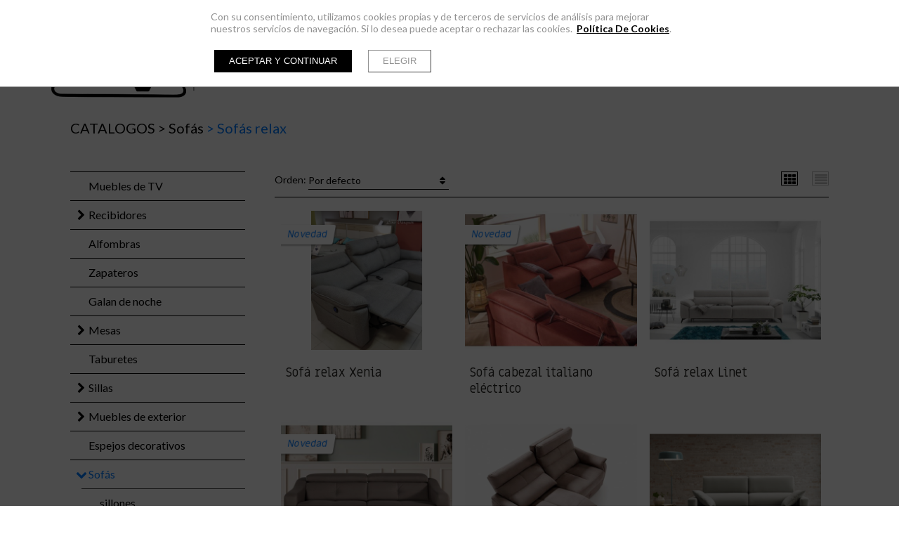

--- FILE ---
content_type: text/html; charset=UTF-8
request_url: https://www.muebleslinovazquez.com/catalogos/3224-sofas/4545-sofas-relax
body_size: 16242
content:
<!doctype html><html lang="es" xmlns="http://www.w3.org/1999/xhtml" prefix="og: http://ogp.me/ns# fb: http://www.facebook.com/2008/fbml"><head prefix="og: http://ogp.me/ns#"><meta charset="UTF-8"><link rel="dns-prefetch" href="https://cdn.pymesenlared.es/"><title>
Sofás relax :: Los mejores sofás con envío gratis*</title><link rel="canonical" href="https://www.muebleslinovazquez.com/catalogos/3224-sofas/4545-sofas-relax"><meta name="viewport" content="width=320,initial-scale=1,maximum-scale=1"><meta name="google-site-verification" content="IKWoK9gmNhKm67fsEzcywMIr7Yz0VvUjHScSu3KapEI"/><meta property="og:url" content="https://www.muebleslinovazquez.com/catalogos/3224-sofas/4545-sofas-relax"/><meta property="og:title" content="Sofás relax :: Los mejores sofás con envío gratis*" /><meta property="twitter:title" content="Sofás relax :: Los mejores sofás con envío gratis*" /><meta property="og:image" content="https://cdn.pymesenlared.es/img/121/1535/4545/sofa-relax-valencia.png" /><meta property="twitter:image:src" content="https://cdn.pymesenlared.es/img/121/1535/4545/sofa-relax-valencia.png" /><link href="https://fonts.googleapis.com/css?family=Lato:400,400i,700,700i|Miriam+Libre&amp;subset=latin-ext" rel="stylesheet"><link media="all" type="text/css" rel="stylesheet" href="https://cdn.pymesenlared.es/assets/css/estilo121.1764525772.css"><link rel="alternate" type="application/rss+xml" title="Sofás relax :: Los mejores sofás con envío gratis*" href="https://www.muebleslinovazquez.com/blog/feed"><link rel="alternate" type="application/atom+xml" title="Sofás relax :: Los mejores sofás con envío gratis*" href="https://www.muebleslinovazquez.com/blog/feed/atom"> <script>// Define dataLayer and the gtag function.
        window.dataLayer = window.dataLayer || [];

        function gtag() {
            dataLayer.push(arguments);
        }

        // Set default consent to 'denied' as a placeholder
        // Determine actual values based on your own requirements
        gtag('consent', 'default', {
            'ad_storage': 'denied',
            'ad_user_data': 'denied',
            'ad_personalization': 'denied',
            'analytics_storage': 'denied'
        });</script>  <script async src="https://www.googletagmanager.com/gtag/js?id=G-Z1ZR4DJJNT"></script> <script>window.dataLayer = window.dataLayer || [];

        function gtag() {
            window.dataLayer.push(arguments);
        }

        gtag('js', new Date());
        gtag('config', 'G-Z1ZR4DJJNT');</script> </head><body  id="tienda"><div id="cookie-notice-wrapper-advanced" class="cookie-compliance-not-set" data-nosnippet="data-nosnippet"><div class="block-navigation"></div><div id="cookie-notice-block" class="cookie-block">
<span class="cookie-notice-contents">
Con su consentimiento, utilizamos cookies propias y de terceros de servicios de análisis
para mejorar nuestros servicios de navegación. Si lo desea puede aceptar o rechazar las cookies. 
<a onclick="toggleCookiePolicy();"
class="cookies_btn link-behavior"><b>Política De Cookies</b></a>.
<br>
<br><div class="cookie-btn-block">
<button name="aceptar-cookies" onclick="aceptarCookiesAction();"
class="btn-cookies-notice cookies-action">
Aceptar y continuar
</button>
<button name="elegir-cookies" onclick="toggleElegirCookies();"
class="btn-cookies-notice cookies-navigation">
Elegir
</button></div>
</span>
</span></div><div id="cookie-policy-block" class="cookies-big-block"><div class="cookie-text"><div class="icon-close-wrapper"><div class="icon-close-cookies-big-block" onclick="toggleCookiePolicy();"></div></div><div class="cookie-policy-text">
<span class="cookie-notice-h1">Política de Cookies</span><h1>Informaci&oacute;n sobre cookies</h1><h2>1. Qu&eacute; son las cookies y por qu&eacute; las utilizamos</h2><p>Una cookie es un fichero que se descarga en el dispositivo del usuario al acceder a determinadas p&aacute;ginas web para almacenar y recuperar informaci&oacute;n sobre la navegaci&oacute;n que se efect&uacute;a desde dicho equipo.</p><p>Las cookies permiten a dicha web, entre otras cosas, almacenar y recuperar informaci&oacute;n sobre las decisiones y h&aacute;bitos del usuario. Las utilizamos para personalizar la experiencia dentro de nuestras webs, identificar y recordar al usuario registrado y facilitar la navegaci&oacute;n.</p><p>Es importante destacar que el uso de cookies no proporciona datos personales del usuario, que permanece an&oacute;nimo.</p><p>El usuario puede configurar su navegador para no aceptar el uso de cookies, en cuyo caso la personalizaci&oacute;n de la experiencia no se aplicar&iacute;a aunque s&iacute; podr&aacute; seguir accediendo a los contenidos de nuestras webs con normalidad.</p><p>En la p&aacute;gina de Wikipedia (<a href="http://es.wikipedia.org/wiki/Cookie_(inform%C3%A1tica)">http://es.wikipedia.org/wiki/Cookie_(inform&aacute;tica)</a>) es posible obtener m&aacute;s informaci&oacute;n acerca de qu&eacute; con las cookies y c&oacute;mo funcionan</p><h2>2. &iquest;Qu&eacute; tipo de cookies utilizan esta web?</h2><p>Las Cookies, en funci&oacute;n de su permanencia, pueden dividirse en Cookies de sesi&oacute;n o permanentes. Las primeras expiran cuando el usuario cierra el navegador. Las segundas expiran en funci&oacute;n cuando se cumpla el objetivo para el que sirven (por ejemplo, para que el usuario se mantenga identificado en las webs y servicios de esta web) o bien cuando se borran manualmente.</p><p>Adicionalmente, en funci&oacute;n de su objetivo, las Cookies pueden clasificarse de la siguiente forma:</p><p><strong><em>&middot; Cookies de rendimiento:</em></strong> este tipo de Cookie recuerda sus preferencias para las herramientas que se encuentran en los servicios, por lo que no tiene que volver a configurar el servicio cada vez que usted visita. A modo de ejemplo, en esta tipolog&iacute;a se incluyen:</p><ul><li>Ajustes de volumen de reproductores de v&iacute;deo o sonido.</li><li>Las velocidades de transmisi&oacute;n de v&iacute;deo que sean compatibles con su navegador.</li></ul><p><strong>&middot; <em>Cookies de geolocalizaci&oacute;n:</em></strong> estas Cookies son utilizadas para averiguar en qu&eacute; pa&iacute;s se encuentra cuando se solicita una web o servicio. Esta Cookie es totalmente an&oacute;nima, y s&oacute;lo se utiliza para ayudar a orientar el contenido a su ubicaci&oacute;n.</p><p><strong>&middot; <em>Cookies de registro:</em></strong> las Cookies de registro se generan una vez que el Usuario se ha registrado o posteriormente ha abierto su sesi&oacute;n, y se utilizan para identificarle en las web y servicios con los siguientes objetivos:</p><ul><li>Mantener al usuario identificado de forma que, si cierra un servicio o web, el navegador o el ordenador y en otro momento u otro d&iacute;a vuelve a entrar en dicho servicio o web, seguir&aacute; identificado, facilitando as&iacute; su navegaci&oacute;n sin tener que volver a identificarse. Esta funcionalidad se puede suprimir si el usuario pulsa la funcionalidad &ldquo;Salir&rdquo;, de forma que esta Cookie se elimina y la pr&oacute;xima vez que entre en la web el usuario tendr&aacute; que iniciar sesi&oacute;n para estar identificado.</li><li>Comprobar si el usuario est&aacute; autorizado para acceder a ciertos servicios, por ejemplo, para participar en un concurso.</li><li>Adicionalmente, algunos servicios pueden utilizar conectores de terceros tales como Facebook, Twitter o Google. Cuando el usuario se registra en un servicio con credenciales de una red social o sistema de identificaci&oacute;n de terceros, autoriza al mismo a guardar una cookie persistente que recuerda su identidad y le garantiza acceso a la web hasta que expira. El usuario puede borrar esta cookie y revocar el acceso a la web mediante redes sociales o sistema de identificaci&oacute;n de terceros actualizando sus preferencias en la red social que espec&iacute;fica.</li></ul><p><strong>&middot; <em>Cookies de anal&iacute;tica:</em></strong> Cada vez que un Usuario visita una Web o Servicio, una herramienta de un proveedor externo (Google Analytics, comScore y similares) genera una cookie anal&iacute;tica en el dispositivo del usuario. Esta cookie que s&oacute;lo se genera en la visita, servir&aacute; en pr&oacute;ximas visitas a los servicios de esta web para identificar de forma an&oacute;nima al visitante. Los objetivos principales que se persiguen son:</p><ul><li>Permitir la identificaci&oacute;n an&oacute;nima de los usuarios navegantes a trav&eacute;s de la &ldquo;Cookie&rdquo; (identifica navegadores y dispositivos, no personas) y por lo tanto la contabilizaci&oacute;n aproximada del n&uacute;mero de visitantes y su tendencia en el tiempo.</li><li>Identificar de forma an&oacute;nima los contenidos m&aacute;s visitados y por lo tanto m&aacute;s atractivos para los usuarios</li><li>Saber si el usuario que est&aacute; accediendo es nuevo o repite visita.</li></ul><p>Importante: Salvo que el Usuario decida registrarse en esta web, la cookie nunca ir&aacute; asociada a ning&uacute;n dato de car&aacute;cter personal que pueda identificarle. Dichas cookies s&oacute;lo ser&aacute;n utilizadas con prop&oacute;sitos estad&iacute;sticos que ayuden a la optimizaci&oacute;n de la experiencia de los usuarios en el sitio.</p><p>M&aacute;s informaci&oacute;n sobre la pol&iacute;tica de privacidad de estas herramientas de anal&iacute;tica en:<br />
<a href="https://www.google.com/analytics/learn/privacy.html?hl=es">Google Analytics</a></p><h2>3. C&oacute;mo deshabilitar las cookies en el navegador</h2><p>La mayor&iacute;a de navegadores actualmente permiten al usuario configurar si desean aceptar cookies y cu&aacute;les de ellas. Estos ajustes normalmente se encuentra en las &lsquo;opciones&rsquo; o &lsquo;Preferencias&rsquo; del men&uacute; de su navegador.</p><p>Estas son las instrucciones para configurar las cookies en los principales navegadores:</p><p><strong>Chrome:</strong> Configuraci&oacute;n -&gt; Mostrar opciones avanzadas -&gt; Privacidad -&gt; Configuraci&oacute;n de contenido.<br />
Para m&aacute;s informaci&oacute;n, puede consultar el soporte de Google o la Ayuda del navegador.</p><p><strong>Firefox:</strong> Herramientas -&gt; Opciones -&gt; Privacidad -&gt; Historial -&gt; Configuraci&oacute;n Personalizada.<br />
Para m&aacute;s informaci&oacute;n, puede consultar el soporte de Mozilla o la Ayuda del navegador.</p><p><strong>Internet Explorer:</strong> Herramientas -&gt; Opciones de Internet -&gt; Privacidad -&gt; Configuraci&oacute;n.<br />
Para m&aacute;s informaci&oacute;n, puede consultar el soporte de Microsoft o la Ayuda del navegador.</p><p><strong>Safari:</strong> Preferencias -&gt; Seguridad.<br />
Para m&aacute;s informaci&oacute;n, puede consultar el soporte de Apple o la Ayuda del navegador.</p></div>
<br>
<span class="close-cookie-policy">
<button onclick="toggleCookiePolicy();"
class="btn-cookies-notice cookies-navigation">Volver
</button>
</span></div></div><div id="elegir-cookies-block" class="cookies-big-block"><div class="cookie-text"><p>
<b>Confirmación del bloqueo de cookies</b></p><p>
Puede encontrar una información exhaustiva sobre las cookies utilizadas en esta web y su finalidad,
así como de cómo puede retirar su consentimiento y eliminarlas de su navegador en la Política de
Cookies.</p><p>
Recuerde que el hecho de deshabilitar las cookies puede hacer que algunas funcionalidades de nuestra
web no van a ser accesibles.</p><p>
Si desea bloquear las cookies excepto las estrictamente necesarias y funcionales, pulse el botón
"Rechazar". En caso
contrario pulse el botón "Aceptar y continuar".</p>
<br><div class="cookie-btn-block">
<button name="aceptar-cookies" onclick="aceptarCookiesAction();"
class="btn-cookies-notice cookies-action">Aceptar y continuar
</button>
<button name="rechazar-cookies" onclick="rechazarCookiesAction();"
class="btn-cookies-notice cookies-action">Rechazar
</button>
<button name="elegir-cookies" onclick="toggleElegirCookies();"
class="btn-cookies-notice cookies-navigation">Volver
</button></div></div></div></div><style>.cookie-compliance-not-set {
        display: block;
    }
    .cookie-compliance-set {
        display: none;
    }
    .cookies-big-block {
        border-bottom: solid 1px #909090;
    }
    #cookie-notice-wrapper-advanced .cookie-notice-h1 {
        display: block;
        color: black;
        font-weight: normal;
        font-size: 20px;
        line-height: 40px;
        margin-block-start: 0.67em;
        margin-block-end: 0.67em;
        margin-inline-start: 0;
        margin-inline-end: 0;
    }
    #cookie-notice-wrapper-advanced .cookie-notice-h2 {
        display: block;
        color: black;
        font-weight: normal;
        font-size: 16px;
        line-height: 36px;
        margin-block-start: 0.83em;
        margin-block-end: 0.83em;
        margin-inline-start: 0;
        margin-inline-end: 0;
    }</style><header class="header con_herramientas"><div class="top"><div class="wrapper"><div class="logo">
<a href="https://www.muebleslinovazquez.com" id="logo">
<img src="https://cdn.pymesenlared.es/img/121/logo.png" alt="MueblesLinoVazquez" width="350" height="102">
</a></div>
<nav class="main_nav"><div class="wrapper"><ul><li class="">
<a href="https://www.muebleslinovazquez.com">HOME</a></li><li class=" con_submenu">
<a href="https://www.muebleslinovazquez.com/tienda">TIENDA</a><ul class="submenu"><li class="">
<a href="https://www.muebleslinovazquez.com/tienda/16732-muebles-de-exterior">Muebles de exterior</a></li><li class="">
<a href="https://www.muebleslinovazquez.com/tienda/11739-mesas">Mesas</a></li><li class="">
<a href="https://www.muebleslinovazquez.com/tienda/11711-sillas">Sillas</a></li><li class="">
<a href="https://www.muebleslinovazquez.com/tienda/16626-lamparas">Lámparas</a></li><li class="">
<a href="https://www.muebleslinovazquez.com/tienda/14858-sillas-de-escritorio">Sillas de escritorio</a></li><li class="">
<a href="https://www.muebleslinovazquez.com/tienda/16341-vuelta-al-cole">Vuelta al cole</a></li><li class="">
<a href="https://www.muebleslinovazquez.com/tienda/14846-decoracion">Decoración</a></li><li class="">
<a href="https://www.muebleslinovazquez.com/tienda/16429-banquetas">Banquetas</a></li><li class="">
<a href="https://www.muebleslinovazquez.com/tienda/11797-sofas">Sofás</a></li><li class="">
<a href="https://www.muebleslinovazquez.com/tienda/16557-puff">Puff</a></li><li class="">
<a href="https://www.muebleslinovazquez.com/tienda/11759-mesas-de-centro">Mesas de centro</a></li><li class="">
<a href="https://www.muebleslinovazquez.com/tienda/11762-muebles">Muebles</a></li><li class="">
<a href="https://www.muebleslinovazquez.com/tienda/14438-cuadros-decorativos">Cuadros decorativos</a></li><li class="">
<a href="https://www.muebleslinovazquez.com/tienda/14287-descanso">Descanso</a></li><li class="">
<a href="https://www.muebleslinovazquez.com/tienda/14196-camas-para-mascotas">Camas para mascotas</a></li><li class="">
<a href="https://www.muebleslinovazquez.com/tienda/12520-dormitorios">Dormitorios</a></li></ul></li><li class="">
<a href="https://www.muebleslinovazquez.com/newsletter">NEWSLETTER</a></li><li class="">
<a href="https://www.muebleslinovazquez.com/blog">BLOG</a></li><li class="">
<a href="https://www.muebleslinovazquez.com/contacto">CONTACTO</a></li><li class=" activo con_submenu">
<a href="https://www.muebleslinovazquez.com/catalogos">CATALOGOS</a><ul class="submenu"><li class="">
<a href="https://www.muebleslinovazquez.com/catalogos/14111-muebles-de-tv">Muebles de TV</a></li><li class="">
<a href="https://www.muebleslinovazquez.com/catalogos/3232-recibidores">Recibidores</a></li><li class="">
<a href="https://www.muebleslinovazquez.com/catalogos/17006-alfombras">Alfombras</a></li><li class="">
<a href="https://www.muebleslinovazquez.com/catalogos/14878-zapateros">Zapateros</a></li><li class="">
<a href="https://www.muebleslinovazquez.com/catalogos/16746-galan-de-noche">Galan de noche</a></li><li class="">
<a href="https://www.muebleslinovazquez.com/catalogos/3225-mesas">Mesas</a></li><li class="">
<a href="https://www.muebleslinovazquez.com/catalogos/14850-taburetes">Taburetes</a></li><li class="">
<a href="https://www.muebleslinovazquez.com/catalogos/3226-sillas">Sillas</a></li><li class="">
<a href="https://www.muebleslinovazquez.com/catalogos/14836-muebles-de-exterior">Muebles de exterior</a></li><li class="">
<a href="https://www.muebleslinovazquez.com/catalogos/16436-espejos-decorativos">Espejos decorativos</a></li><li class="">
<a href="https://www.muebleslinovazquez.com/catalogos/3224-sofas">Sofás</a></li><li class="">
<a href="https://www.muebleslinovazquez.com/catalogos/16338-pie-de-cama-banquetas-baules">Pie de cama/banquetas/baúles</a></li><li class="">
<a href="https://www.muebleslinovazquez.com/catalogos/3358-descanso">Descanso</a></li><li class="">
<a href="https://www.muebleslinovazquez.com/catalogos/3227-dormitorios">Dormitorios</a></li><li class="">
<a href="https://www.muebleslinovazquez.com/catalogos/12428-dormitorios-juveniles-">Dormitorios juveniles ♥</a></li><li class="">
<a href="https://www.muebleslinovazquez.com/catalogos/14320-cuadros">Cuadros</a></li><li class="">
<a href="https://www.muebleslinovazquez.com/catalogos/4556-cocinas">Cocinas</a></li><li class="">
<a href="https://www.muebleslinovazquez.com/catalogos/3221-comedores">Comedores</a></li><li class="">
<a href="https://www.muebleslinovazquez.com/catalogos/16323-aparadores">Aparadores</a></li><li class="">
<a href="https://www.muebleslinovazquez.com/catalogos/12456-escritorios">Escritorios</a></li><li class="">
<a href="https://www.muebleslinovazquez.com/catalogos/5616-tocadores">Tocadores</a></li><li class="">
<a href="https://www.muebleslinovazquez.com/catalogos/11216-mobiliario-para-negocios">Mobiliario para negocios</a></li><li class="">
<a href="https://www.muebleslinovazquez.com/catalogos/3231-armarios">Armarios</a></li><li class="">
<a href="https://www.muebleslinovazquez.com/catalogos/16942-canape">Canapé</a></li></ul></li><li class=" con_submenu">
<a href="https://www.muebleslinovazquez.com/proyectos">PROYECTOS</a><ul class="submenu"><li class="">
<a href="https://www.muebleslinovazquez.com/proyectos">Cocina moderna</a></li><li class="">
<a href="https://www.muebleslinovazquez.com/proyectos/cocina-efecto-madera">Cocina efecto madera</a></li><li class="">
<a href="https://www.muebleslinovazquez.com/proyectos/atico-en-valencia">Ático en Valencia</a></li><li class="">
<a href="https://www.muebleslinovazquez.com/proyectos/cocina-maria">Cocina Maria</a></li><li class="">
<a href="https://www.muebleslinovazquez.com/proyectos/cocina-peninsula">Cocina Península</a></li><li class="">
<a href="https://www.muebleslinovazquez.com/proyectos/mini-cocina">Mini cocina</a></li><li class="">
<a href="https://www.muebleslinovazquez.com/proyectos/cocina-alfafar">Cocina Alfafar</a></li><li class="">
<a href="https://www.muebleslinovazquez.com/proyectos/chiringuito">Chiringuito</a></li><li class="">
<a href="https://www.muebleslinovazquez.com/proyectos/ilumininacion">Ilumininación</a></li><li class="">
<a href="https://www.muebleslinovazquez.com/proyectos/la-penultima-alfafar">La Penúltima Alfafar</a></li><li class="">
<a href="https://www.muebleslinovazquez.com/proyectos/reforma-en-atico">Reforma en ático</a></li><li class="">
<a href="https://www.muebleslinovazquez.com/proyectos/medicina-estetica">Medicina estética</a></li><li class="">
<a href="https://www.muebleslinovazquez.com/proyectos/studio-de-unas-belleza">Studio de uñas & belleza</a></li><li class="">
<a href="https://www.muebleslinovazquez.com/proyectos/chiringuito-en-cullera">Chiringuito en Cullera</a></li><li class="">
<a href="https://www.muebleslinovazquez.com/proyectos/palco-circuito-ricardo-tormo">Palco circuito Ricardo Tormo</a></li><li class="">
<a href="https://www.muebleslinovazquez.com/proyectos/cocina-picanya-en-proceso.">Cocina Picanya en proceso.</a></li><li class="">
<a href="https://www.muebleslinovazquez.com/proyectos/muebles-de-exterior-biopark">Muebles de exterior Biopark</a></li><li class="">
<a href="https://www.muebleslinovazquez.com/proyectos/terraza-bioparc">Terraza Bioparc</a></li><li class="">
<a href="https://www.muebleslinovazquez.com/proyectos/reemplaza-el-cabecero">Reemplaza el cabecero</a></li><li class="">
<a href="https://www.muebleslinovazquez.com/proyectos/reforma-de-cocina-catarroja">Reforma de Cocina Catarroja</a></li><li class="">
<a href="https://www.muebleslinovazquez.com/proyectos/reforma-cocina">Reforma Cocina</a></li><li class="">
<a href="https://www.muebleslinovazquez.com/proyectos/bano-playa">Baño Playa</a></li><li class="">
<a href="https://www.muebleslinovazquez.com/proyectos/piso-xirivella">Piso Xirivella</a></li><li class="">
<a href="https://www.muebleslinovazquez.com/proyectos/villamarchante">Villamarchante</a></li><li class="">
<a href="https://www.muebleslinovazquez.com/proyectos/obra-cocina-picana">Obra cocina Picaña</a></li><li class="">
<a href="https://www.muebleslinovazquez.com/proyectos/piso-cruz-roja-cocina">Piso Cruz Roja cocina</a></li></ul></li><li class=" con_submenu footer">
<a href="https://www.muebleslinovazquez.com/empresa">EMPRESA</a><ul class="submenu"><li class="">
<a href="https://www.muebleslinovazquez.com/empresa">Quienes somos</a></li><li class="">
<a href="https://www.muebleslinovazquez.com/empresa/nuestra-mision">Nuestra misión</a></li></ul></li><li class=" con_submenu footer">
<a href="https://www.muebleslinovazquez.com/servicios">SERVICIOS</a><ul class="submenu"><li class="">
<a href="https://www.muebleslinovazquez.com/servicios">Nuestros valores</a></li><li class="">
<a href="https://www.muebleslinovazquez.com/servicios/servicio-de-instalacion">Servicio de instalación</a></li><li class="">
<a href="https://www.muebleslinovazquez.com/servicios/financiacion-a-su-medida">Financiación a su medida</a></li></ul></li><li class=" con_submenu">
<a href="https://www.muebleslinovazquez.com/interiorismo">INTERIORISMO</a><ul class="submenu"><li class="">
<a href="https://www.muebleslinovazquez.com/interiorismo">Camas abatibles</a></li><li class="">
<a href="https://www.muebleslinovazquez.com/interiorismo/cocinas-modernas">Cocinas modernas</a></li><li class="">
<a href="https://www.muebleslinovazquez.com/interiorismo/nuevas-cocinas-en-expo-post-dana">Nuevas cocinas en expo post dana</a></li><li class="">
<a href="https://www.muebleslinovazquez.com/interiorismo/vestidores-a-medida">Vestidores a medida</a></li><li class="">
<a href="https://www.muebleslinovazquez.com/interiorismo/cambio-de-distribucion-de-armario">Cambio de distribución de armario</a></li><li class="">
<a href="https://www.muebleslinovazquez.com/interiorismo/comedores-personalizados">Comedores personalizados</a></li><li class="">
<a href="https://www.muebleslinovazquez.com/interiorismo/dormitorios-personalizados">Dormitorios personalizados</a></li><li class="">
<a href="https://www.muebleslinovazquez.com/interiorismo/cabezales-corridos">Cabezales corridos</a></li><li class="">
<a href="https://www.muebleslinovazquez.com/interiorismo/montajes-baixmoduls">Montajes Baixmoduls</a></li><li class="">
<a href="https://www.muebleslinovazquez.com/interiorismo/juvenil-completo">Juvenil completo</a></li><li class="">
<a href="https://www.muebleslinovazquez.com/interiorismo/juveniles-y-dormitorios-invitados">Juveniles y dormitorios invitados</a></li><li class="">
<a href="https://www.muebleslinovazquez.com/interiorismo/despachos-escritorios">Despachos, escritorios</a></li><li class="">
<a href="https://www.muebleslinovazquez.com/interiorismo/armarios-y-vestidores">Armarios y vestidores</a></li><li class="">
<a href="https://www.muebleslinovazquez.com/interiorismo/paneles-alistonados-baixmoduls">Paneles alistonados Baixmoduls</a></li><li class="">
<a href="https://www.muebleslinovazquez.com/interiorismo/escritorios-personalizados">Escritorios personalizados</a></li><li class="">
<a href="https://www.muebleslinovazquez.com/interiorismo/recibidores">Recibidores</a></li><li class="">
<a href="https://www.muebleslinovazquez.com/interiorismo/separadores-de-ambientes">Separadores de ambientes</a></li></ul></li><li class="mas-info con_submenu">
<a href="#mas-info">Más información:</a><ul><li>
<a href="https://www.muebleslinovazquez.com/aviso-legal">Aviso legal</a></li><li>
<a href="https://www.muebleslinovazquez.com/politica-de-privacidad">Política de privacidad</a></li><li>
<a href="https://www.muebleslinovazquez.com/politica-de-cookies">Política de cookies</a></li><li>
<a href="https://www.muebleslinovazquez.com/condiciones-de-compra">Condiciones de compra</a></li><li>
<a href="https://www.muebleslinovazquez.com/cambios-y-devoluciones">Cambios y devoluciones</a></li></ul></li></ul></div>
<button type="button" class="navbar-toggle" aria-expanded="false"><i class="icon-navicon"></i></button>
</nav></div><div class="herramientas"><div class="wrapper"><div class="buscador-wrapper">
<span class="handler"><i class="icon-search"></i></span><form action="https://www.muebleslinovazquez.com/buscar" class="buscador" method="get">
<button type="submit" class="icon-search"></button>
<input type="text" name="q" placeholder="Buscar" enterkeyhint="done"></form></div><div id="cliente-top" class="top-con-sub"><div id="cliente">
<a href="https://www.muebleslinovazquez.com/usuario/login">
<i class="icon-user"></i> <span>Identifícate</span>
</a><div id="cliente-contenido" class="hide top-sub"><form class="cliente-login" method="post" action="https://www.muebleslinovazquez.com/catalogos/3224-sofas/4545-sofas-relax#login">
<input type="hidden" name="cliente_login" value="121">
<input type="email" class="texto" name="email" placeholder="email">
<input type="password" class="texto" name="password" placeholder="contraseña">
<button type="submit" class="btn">Iniciar sesión</button><p class="center"><a href="#olvido" class="cliente-olvido-toggle">He olvidado mi contraseña</a></p><p class="center"><a href="https://www.muebleslinovazquez.com/usuario/registro" class="btn">Registrarse</a></p></form><form class="cliente-olvido hide" method="post" action="https://www.muebleslinovazquez.com/catalogos/3224-sofas/4545-sofas-relax#olvido">
<input type="hidden" name="cliente_olvido" value="121">
<input type="email" class="texto" name="email" placeholder="email">
<button type="submit" class="btn">Recuperar contraseña</button><p class="center"><a href="#olvido" class="cliente-olvido-toggle">¡Ya me acuerdo!</a></p></form><form class="cliente-olvidado hide" method="post" action="https://www.muebleslinovazquez.com/catalogos/3224-sofas/4545-sofas-relax#olvidado"><p>Te hemos enviado el código de recuperación por e-mail. Puedes seguir el enlace en el mismo e-mail o introducirlo a continuación.</p>
<input type="hidden" name="cliente_olvidado" value="1">
<input type="hidden" name="email" value="">
<input type="text" class="texto" name="codigo" placeholder="Código de recuperación">
<button type="submit" class="btn">Recuperar contraseña</button><p class="center"><a href="#olvido" class="cliente-olvidado-toggle">¡Recuerdo mi contraseña!</a></p></form></div></div></div><div id="mini-cesta-top" class="top-con-sub"><div id="mini-cesta">
<a href="https://www.muebleslinovazquez.com/tienda/cesta">
<i class="icon-cesta icon-large"></i>
<span>Cesta</span>
<strong class="num-prods">(0)</strong>
&nbsp;<span class="precio_total">Total: <strong>0,00 €</strong></span>
</a><div id="mini-cesta-contenido" class="hide top-sub"><p class="no">No hay productos</p></div></div></div>
<button type="button" class="navbar-toggle"><i class="icon-navicon"></i></button></div></div></div>
</header>
<section>
<figure id="cabecera">
</figure><div class="breadcrumbs con_submenu"><div class="container principal">
<i class="icon-navicon"></i>
<a href="https://www.muebleslinovazquez.com/catalogos"><span class="separador">&gt;</span> CATALOGOS</a>
<a href="https://www.muebleslinovazquez.com/catalogos/3224-sofas"><span class="separador">&gt;</span> Sofás</a>
<span class="separador">&gt;</span> Sofás relax</div><div class="breadcrumbs_submenu"><div class="container"><ul><li class="">
<a href="https://www.muebleslinovazquez.com/catalogos/14111-muebles-de-tv" >
Muebles de TV			</a></li><li class="con_submenu">
<i></i>			<a href="https://www.muebleslinovazquez.com/catalogos/3232-recibidores" class="collapse" data-toggle="collapse" data-target="#submenu3232">
Recibidores			</a><ul><li class="" id="submenu3232">
<a href="https://www.muebleslinovazquez.com/catalogos/3232-recibidores/16937-recibidores-de-poco-fondo" >
Recibidores de poco fondo			</a></li></ul></li><li class="">
<a href="https://www.muebleslinovazquez.com/catalogos/17006-alfombras" >
Alfombras			</a></li><li class="">
<a href="https://www.muebleslinovazquez.com/catalogos/14878-zapateros" >
Zapateros			</a></li><li class="">
<a href="https://www.muebleslinovazquez.com/catalogos/16746-galan-de-noche" >
Galan de noche			</a></li><li class="con_submenu">
<i></i>			<a href="https://www.muebleslinovazquez.com/catalogos/3225-mesas" class="collapse" data-toggle="collapse" data-target="#submenu3225">
Mesas			</a><ul><li class="" id="submenu3225">
<a href="https://www.muebleslinovazquez.com/catalogos/3225-mesas/10075-mesas-comedor" >
Mesas comedor			</a></li><li class="" id="submenu3225">
<a href="https://www.muebleslinovazquez.com/catalogos/3225-mesas/11599-mesas-de-cocina" >
Mesas de cocina			</a></li><li class="" id="submenu3225">
<a href="https://www.muebleslinovazquez.com/catalogos/3225-mesas/10027-mesas-centro" >
mesas centro			</a></li><li class="" id="submenu3225">
<a href="https://www.muebleslinovazquez.com/catalogos/3225-mesas/11227-auxiliares" >
Auxiliares			</a></li><li class="" id="submenu3225">
<a href="https://www.muebleslinovazquez.com/catalogos/3225-mesas/11229-consolas" >
Cónsolas			</a></li></ul></li><li class="">
<a href="https://www.muebleslinovazquez.com/catalogos/14850-taburetes" >
Taburetes			</a></li><li class="con_submenu">
<i></i>			<a href="https://www.muebleslinovazquez.com/catalogos/3226-sillas" class="collapse" data-toggle="collapse" data-target="#submenu3226">
Sillas			</a><ul><li class="" id="submenu3226">
<a href="https://www.muebleslinovazquez.com/catalogos/3226-sillas/17025-disena-tus-sillas-a-medida" >
Diseña tus sillas a medida			</a></li><li class="" id="submenu3226">
<a href="https://www.muebleslinovazquez.com/catalogos/3226-sillas/14971-sillas-clasicas" >
Sillas clásicas			</a></li><li class="" id="submenu3226">
<a href="https://www.muebleslinovazquez.com/catalogos/3226-sillas/14734-sillas-giratorias-premium" >
Sillas Giratorias Premium			</a></li><li class="" id="submenu3226">
<a href="https://www.muebleslinovazquez.com/catalogos/3226-sillas/14119-polipropileno" >
Polipropileno			</a></li><li class="" id="submenu3226">
<a href="https://www.muebleslinovazquez.com/catalogos/3226-sillas/14120-rusticas" >
Rústicas			</a></li><li class="" id="submenu3226">
<a href="https://www.muebleslinovazquez.com/catalogos/3226-sillas/14122-madera" >
Madera			</a></li><li class="" id="submenu3226">
<a href="https://www.muebleslinovazquez.com/catalogos/3226-sillas/14121-tapizadas-patas-metalicas" >
Tapizadas patas metálicas			</a></li><li class="" id="submenu3226">
<a href="https://www.muebleslinovazquez.com/catalogos/3226-sillas/14123-tapizadas-patas-de-madera" >
Tapizadas patas de madera			</a></li><li class="" id="submenu3226">
<a href="https://www.muebleslinovazquez.com/catalogos/3226-sillas/14124-cocina" >
Cocina			</a></li><li class="" id="submenu3226">
<a href="https://www.muebleslinovazquez.com/catalogos/3226-sillas/14126-plegables" >
Plegables			</a></li><li class="" id="submenu3226">
<a href="https://www.muebleslinovazquez.com/catalogos/3226-sillas/14127-polipropileno-metalica" >
Polipropileno metálica			</a></li><li class="" id="submenu3226">
<a href="https://www.muebleslinovazquez.com/catalogos/3226-sillas/14128-sillas-de-escritorio" >
Sillas de escritorio			</a></li></ul></li><li class="con_submenu">
<i></i>			<a href="https://www.muebleslinovazquez.com/catalogos/14836-muebles-de-exterior" class="collapse" data-toggle="collapse" data-target="#submenu14836">
Muebles de exterior			</a><ul><li class="" id="submenu14836">
<a href="https://www.muebleslinovazquez.com/catalogos/14836-muebles-de-exterior/16936-columpio" >
Columpio			</a></li><li class="" id="submenu14836">
<a href="https://www.muebleslinovazquez.com/catalogos/14836-muebles-de-exterior/16940-tumbonas" >
Tumbonas			</a></li><li class="" id="submenu14836">
<a href="https://www.muebleslinovazquez.com/catalogos/14836-muebles-de-exterior/16952-mesas" >
Mesas			</a></li><li class="" id="submenu14836">
<a href="https://www.muebleslinovazquez.com/catalogos/14836-muebles-de-exterior/16336-camas-de-dia" >
Camas de día			</a></li></ul></li><li class="">
<a href="https://www.muebleslinovazquez.com/catalogos/16436-espejos-decorativos" >
Espejos decorativos			</a></li><li class="con_submenu">
<i></i>			<a href="https://www.muebleslinovazquez.com/catalogos/3224-sofas" class="collapse" data-toggle="collapse" data-target="#submenu3224">
Sofás			</a><ul><li class="" id="submenu3224">
<a href="https://www.muebleslinovazquez.com/catalogos/3224-sofas/9803-sillones" >
sillones			</a></li><li class="" id="submenu3224">
<a href="https://www.muebleslinovazquez.com/catalogos/3224-sofas/11527-sofas-cama" >
Sofás cama			</a></li><li class="" id="submenu3224">
<a href="https://www.muebleslinovazquez.com/catalogos/3224-sofas/8378-sofas-deslizantes" >
Sofás deslizantes			</a></li><li class="" id="submenu3224">
<a href="https://www.muebleslinovazquez.com/catalogos/3224-sofas/9805-sofas-fijos" >
Sofás fijos			</a></li><li class="" id="submenu3224">
<a href="https://www.muebleslinovazquez.com/catalogos/3224-sofas/4545-sofas-relax" >
Sofás relax			</a></li></ul></li><li class="">
<a href="https://www.muebleslinovazquez.com/catalogos/16338-pie-de-cama-banquetas-baules" >
Pie de cama/banquetas/baúles			</a></li><li class="con_submenu">
<i></i>			<a href="https://www.muebleslinovazquez.com/catalogos/3358-descanso" class="collapse" data-toggle="collapse" data-target="#submenu3358">
Descanso			</a><ul><li class="" id="submenu3358">
<a href="https://www.muebleslinovazquez.com/catalogos/3358-descanso/4548-colchones" >
Colchones			</a></li><li class="" id="submenu3358">
<a href="https://www.muebleslinovazquez.com/catalogos/3358-descanso/11278-almohadas" >
almohadas			</a></li><li class="" id="submenu3358">
<a href="https://www.muebleslinovazquez.com/catalogos/3358-descanso/4547-somieres" >
somieres			</a></li><li class="" id="submenu3358">
<a href="https://www.muebleslinovazquez.com/catalogos/3358-descanso/16868-cabezales" >
Cabezales			</a></li></ul></li><li class="con_submenu">
<i></i>			<a href="https://www.muebleslinovazquez.com/catalogos/3227-dormitorios" class="collapse" data-toggle="collapse" data-target="#submenu3227">
Dormitorios			</a><ul><li class="" id="submenu3227">
<a href="https://www.muebleslinovazquez.com/catalogos/3227-dormitorios/16976-dormitorio-clasico-lino" >
Dormitorio Clásico Lino			</a></li><li class="" id="submenu3227">
<a href="https://www.muebleslinovazquez.com/catalogos/3227-dormitorios/16333-dormitorio-franco-furniture" >
Dormitorio Franco Furniture			</a></li><li class="" id="submenu3227">
<a href="https://www.muebleslinovazquez.com/catalogos/3227-dormitorios/16172-dormitorios-baixmoduls" >
Dormitorios Baixmoduls			</a></li><li class="" id="submenu3227">
<a href="https://www.muebleslinovazquez.com/catalogos/3227-dormitorios/3229-dormitorio-clasico" >
Dormitorio clásico			</a></li><li class="" id="submenu3227">
<a href="https://www.muebleslinovazquez.com/catalogos/3227-dormitorios/14806-dormitorio-colonial" >
Dormitorio Colonial			</a></li><li class="" id="submenu3227">
<a href="https://www.muebleslinovazquez.com/catalogos/3227-dormitorios/3353-dormitorio-moderno" >
Dormitorio moderno			</a></li><li class="" id="submenu3227">
<a href="https://www.muebleslinovazquez.com/catalogos/3227-dormitorios/3228-dormitorio-rustico" >
Dormitorio rústico			</a></li><li class="" id="submenu3227">
<a href="https://www.muebleslinovazquez.com/catalogos/3227-dormitorios/11594-dormitorios-con-camas-tapizadas" >
Dormitorios con camas tapizadas			</a></li></ul></li><li class="con_submenu">
<i></i>			<a href="https://www.muebleslinovazquez.com/catalogos/12428-dormitorios-juveniles-" class="collapse" data-toggle="collapse" data-target="#submenu12428">
Dormitorios juveniles ♥			</a><ul><li class="" id="submenu12428">
<a href="https://www.muebleslinovazquez.com/catalogos/12428-dormitorios-juveniles-/14669-camas-abatibles" >
Camas abatibles			</a></li><li class="" id="submenu12428">
<a href="https://www.muebleslinovazquez.com/catalogos/12428-dormitorios-juveniles-/16335-cabezales" >
Cabezales			</a></li></ul></li><li class="">
<a href="https://www.muebleslinovazquez.com/catalogos/14320-cuadros" >
Cuadros			</a></li><li class="">
<a href="https://www.muebleslinovazquez.com/catalogos/4556-cocinas" >
Cocinas			</a></li><li class="con_submenu">
<i></i>			<a href="https://www.muebleslinovazquez.com/catalogos/3221-comedores" class="collapse" data-toggle="collapse" data-target="#submenu3221">
Comedores			</a><ul><li class="" id="submenu3221">
<a href="https://www.muebleslinovazquez.com/catalogos/3221-comedores/16322-comedores-de-madera" >
Comedores de madera			</a></li><li class="" id="submenu3221">
<a href="https://www.muebleslinovazquez.com/catalogos/3221-comedores/16274-comedores-baixmoduls" >
Comedores Baixmoduls			</a></li><li class="" id="submenu3221">
<a href="https://www.muebleslinovazquez.com/catalogos/3221-comedores/5494-aparadores" >
Aparadores			</a></li><li class="" id="submenu3221">
<a href="https://www.muebleslinovazquez.com/catalogos/3221-comedores/11214-comedor-estilo-industrial" >
Comedor estilo industrial			</a></li><li class="" id="submenu3221">
<a href="https://www.muebleslinovazquez.com/catalogos/3221-comedores/3260-comedores-actuales" >
Comedores actuales			</a></li><li class="" id="submenu3221">
<a href="https://www.muebleslinovazquez.com/catalogos/3221-comedores/16941-comedores-tendencia" >
Comedores Tendencia			</a></li></ul></li><li class="">
<a href="https://www.muebleslinovazquez.com/catalogos/16323-aparadores" >
Aparadores			</a></li><li class="con_submenu">
<i></i>			<a href="https://www.muebleslinovazquez.com/catalogos/12456-escritorios" class="collapse" data-toggle="collapse" data-target="#submenu12456">
Escritorios			</a><ul><li class="" id="submenu12456">
<a href="https://www.muebleslinovazquez.com/catalogos/12456-escritorios/14674-sillones-de-escritorio" >
Sillones de escritorio			</a></li><li class="" id="submenu12456">
<a href="https://www.muebleslinovazquez.com/catalogos/12456-escritorios/12457-escritorios-modernos" >
Escritorios Modernos			</a></li></ul></li><li class="">
<a href="https://www.muebleslinovazquez.com/catalogos/5616-tocadores" >
Tocadores			</a></li><li class="con_submenu">
<i></i>			<a href="https://www.muebleslinovazquez.com/catalogos/11216-mobiliario-para-negocios" class="collapse" data-toggle="collapse" data-target="#submenu11216">
Mobiliario para negocios			</a><ul><li class="" id="submenu11216">
<a href="https://www.muebleslinovazquez.com/catalogos/11216-mobiliario-para-negocios/16007-basic" >
Basic			</a></li><li class="" id="submenu11216">
<a href="https://www.muebleslinovazquez.com/catalogos/11216-mobiliario-para-negocios/16010-nova" >
Nova			</a></li></ul></li><li class="con_submenu">
<i></i>			<a href="https://www.muebleslinovazquez.com/catalogos/3231-armarios" class="collapse" data-toggle="collapse" data-target="#submenu3231">
Armarios			</a><ul><li class="" id="submenu3231">
<a href="https://www.muebleslinovazquez.com/catalogos/3231-armarios/7478-puertas-batientes" >
puertas batientes			</a></li><li class="" id="submenu3231">
<a href="https://www.muebleslinovazquez.com/catalogos/3231-armarios/7479-puertas-correderas" >
puertas correderas			</a></li></ul></li><li class="">
<a href="https://www.muebleslinovazquez.com/catalogos/16942-canape" >
Canapé			</a></li></ul></div></div></div>
<article id="content" class="hay_submenu"><div class="container"><div class="submenu">
<nav class="bloque_submenu"><ul><li>
<i></i>
<a href="https://www.muebleslinovazquez.com/catalogos/14111-muebles-de-tv">Muebles de TV</a></li><li class="con_submenu">
<i></i>
<a href="https://www.muebleslinovazquez.com/catalogos/3232-recibidores" class="collapse" data-toggle="collapse" data-target="#submenu3232"><span>Recibidores</span></a><ul class="submenu-sub" id="submenu3232"><li>
<i></i>
<a href="https://www.muebleslinovazquez.com/catalogos/3232-recibidores/16937-recibidores-de-poco-fondo">Recibidores de poco fondo</a></li></ul></li><li>
<i></i>
<a href="https://www.muebleslinovazquez.com/catalogos/17006-alfombras">Alfombras</a></li><li>
<i></i>
<a href="https://www.muebleslinovazquez.com/catalogos/14878-zapateros">Zapateros</a></li><li>
<i></i>
<a href="https://www.muebleslinovazquez.com/catalogos/16746-galan-de-noche">Galan de noche</a></li><li class="con_submenu">
<i></i>
<a href="https://www.muebleslinovazquez.com/catalogos/3225-mesas" class="collapse" data-toggle="collapse" data-target="#submenu3225"><span>Mesas</span></a><ul class="submenu-sub" id="submenu3225"><li>
<i></i>
<a href="https://www.muebleslinovazquez.com/catalogos/3225-mesas/10075-mesas-comedor">Mesas comedor</a></li><li>
<i></i>
<a href="https://www.muebleslinovazquez.com/catalogos/3225-mesas/11599-mesas-de-cocina">Mesas de cocina</a></li><li>
<i></i>
<a href="https://www.muebleslinovazquez.com/catalogos/3225-mesas/10027-mesas-centro">mesas centro</a></li><li>
<i></i>
<a href="https://www.muebleslinovazquez.com/catalogos/3225-mesas/11227-auxiliares">Auxiliares</a></li><li>
<i></i>
<a href="https://www.muebleslinovazquez.com/catalogos/3225-mesas/11229-consolas">Cónsolas</a></li></ul></li><li>
<i></i>
<a href="https://www.muebleslinovazquez.com/catalogos/14850-taburetes">Taburetes</a></li><li class="con_submenu">
<i></i>
<a href="https://www.muebleslinovazquez.com/catalogos/3226-sillas" class="collapse" data-toggle="collapse" data-target="#submenu3226"><span>Sillas</span></a><ul class="submenu-sub" id="submenu3226"><li>
<i></i>
<a href="https://www.muebleslinovazquez.com/catalogos/3226-sillas/17025-disena-tus-sillas-a-medida">Diseña tus sillas a medida</a></li><li>
<i></i>
<a href="https://www.muebleslinovazquez.com/catalogos/3226-sillas/14971-sillas-clasicas">Sillas clásicas</a></li><li>
<i></i>
<a href="https://www.muebleslinovazquez.com/catalogos/3226-sillas/14734-sillas-giratorias-premium">Sillas Giratorias Premium</a></li><li>
<i></i>
<a href="https://www.muebleslinovazquez.com/catalogos/3226-sillas/14119-polipropileno">Polipropileno</a></li><li>
<i></i>
<a href="https://www.muebleslinovazquez.com/catalogos/3226-sillas/14120-rusticas">Rústicas</a></li><li>
<i></i>
<a href="https://www.muebleslinovazquez.com/catalogos/3226-sillas/14122-madera">Madera</a></li><li>
<i></i>
<a href="https://www.muebleslinovazquez.com/catalogos/3226-sillas/14121-tapizadas-patas-metalicas">Tapizadas patas metálicas</a></li><li>
<i></i>
<a href="https://www.muebleslinovazquez.com/catalogos/3226-sillas/14123-tapizadas-patas-de-madera">Tapizadas patas de madera</a></li><li>
<i></i>
<a href="https://www.muebleslinovazquez.com/catalogos/3226-sillas/14124-cocina">Cocina</a></li><li>
<i></i>
<a href="https://www.muebleslinovazquez.com/catalogos/3226-sillas/14126-plegables">Plegables</a></li><li>
<i></i>
<a href="https://www.muebleslinovazquez.com/catalogos/3226-sillas/14127-polipropileno-metalica">Polipropileno metálica</a></li><li>
<i></i>
<a href="https://www.muebleslinovazquez.com/catalogos/3226-sillas/14128-sillas-de-escritorio">Sillas de escritorio</a></li></ul></li><li class="con_submenu">
<i></i>
<a href="https://www.muebleslinovazquez.com/catalogos/14836-muebles-de-exterior" class="collapse" data-toggle="collapse" data-target="#submenu14836"><span>Muebles de exterior</span></a><ul class="submenu-sub" id="submenu14836"><li>
<i></i>
<a href="https://www.muebleslinovazquez.com/catalogos/14836-muebles-de-exterior/16936-columpio">Columpio</a></li><li>
<i></i>
<a href="https://www.muebleslinovazquez.com/catalogos/14836-muebles-de-exterior/16940-tumbonas">Tumbonas</a></li><li>
<i></i>
<a href="https://www.muebleslinovazquez.com/catalogos/14836-muebles-de-exterior/16952-mesas">Mesas</a></li><li>
<i></i>
<a href="https://www.muebleslinovazquez.com/catalogos/14836-muebles-de-exterior/16336-camas-de-dia">Camas de día</a></li></ul></li><li>
<i></i>
<a href="https://www.muebleslinovazquez.com/catalogos/16436-espejos-decorativos">Espejos decorativos</a></li><li class="con_submenu activo abierto">
<i></i>
<a href="https://www.muebleslinovazquez.com/catalogos/3224-sofas" class="collapse" data-toggle="collapse" data-target="#submenu3224"><span>Sofás</span></a><ul class="submenu-sub" id="submenu3224"><li>
<i></i>
<a href="https://www.muebleslinovazquez.com/catalogos/3224-sofas/9803-sillones">sillones</a></li><li>
<i></i>
<a href="https://www.muebleslinovazquez.com/catalogos/3224-sofas/11527-sofas-cama">Sofás cama</a></li><li>
<i></i>
<a href="https://www.muebleslinovazquez.com/catalogos/3224-sofas/8378-sofas-deslizantes">Sofás deslizantes</a></li><li>
<i></i>
<a href="https://www.muebleslinovazquez.com/catalogos/3224-sofas/9805-sofas-fijos">Sofás fijos</a></li><li class="activo">
<i></i>
<a href="https://www.muebleslinovazquez.com/catalogos/3224-sofas/4545-sofas-relax">Sofás relax</a></li></ul></li><li>
<i></i>
<a href="https://www.muebleslinovazquez.com/catalogos/16338-pie-de-cama-banquetas-baules">Pie de cama/banquetas/baúles</a></li><li class="con_submenu">
<i></i>
<a href="https://www.muebleslinovazquez.com/catalogos/3358-descanso" class="collapse" data-toggle="collapse" data-target="#submenu3358"><span>Descanso</span></a><ul class="submenu-sub" id="submenu3358"><li>
<i></i>
<a href="https://www.muebleslinovazquez.com/catalogos/3358-descanso/4548-colchones">Colchones</a></li><li>
<i></i>
<a href="https://www.muebleslinovazquez.com/catalogos/3358-descanso/11278-almohadas">almohadas</a></li><li>
<i></i>
<a href="https://www.muebleslinovazquez.com/catalogos/3358-descanso/4547-somieres">somieres</a></li><li>
<i></i>
<a href="https://www.muebleslinovazquez.com/catalogos/3358-descanso/16868-cabezales">Cabezales</a></li></ul></li><li class="con_submenu">
<i></i>
<a href="https://www.muebleslinovazquez.com/catalogos/3227-dormitorios" class="collapse" data-toggle="collapse" data-target="#submenu3227"><span>Dormitorios</span></a><ul class="submenu-sub" id="submenu3227"><li>
<i></i>
<a href="https://www.muebleslinovazquez.com/catalogos/3227-dormitorios/16976-dormitorio-clasico-lino">Dormitorio Clásico Lino</a></li><li>
<i></i>
<a href="https://www.muebleslinovazquez.com/catalogos/3227-dormitorios/16333-dormitorio-franco-furniture">Dormitorio Franco Furniture</a></li><li>
<i></i>
<a href="https://www.muebleslinovazquez.com/catalogos/3227-dormitorios/16172-dormitorios-baixmoduls">Dormitorios Baixmoduls</a></li><li>
<i></i>
<a href="https://www.muebleslinovazquez.com/catalogos/3227-dormitorios/3229-dormitorio-clasico">Dormitorio clásico</a></li><li>
<i></i>
<a href="https://www.muebleslinovazquez.com/catalogos/3227-dormitorios/14806-dormitorio-colonial">Dormitorio Colonial</a></li><li>
<i></i>
<a href="https://www.muebleslinovazquez.com/catalogos/3227-dormitorios/3353-dormitorio-moderno">Dormitorio moderno</a></li><li>
<i></i>
<a href="https://www.muebleslinovazquez.com/catalogos/3227-dormitorios/3228-dormitorio-rustico">Dormitorio rústico</a></li><li>
<i></i>
<a href="https://www.muebleslinovazquez.com/catalogos/3227-dormitorios/11594-dormitorios-con-camas-tapizadas">Dormitorios con camas tapizadas</a></li></ul></li><li class="con_submenu">
<i></i>
<a href="https://www.muebleslinovazquez.com/catalogos/12428-dormitorios-juveniles-" class="collapse" data-toggle="collapse" data-target="#submenu12428"><span>Dormitorios juveniles ♥</span></a><ul class="submenu-sub" id="submenu12428"><li>
<i></i>
<a href="https://www.muebleslinovazquez.com/catalogos/12428-dormitorios-juveniles-/14669-camas-abatibles">Camas abatibles</a></li><li>
<i></i>
<a href="https://www.muebleslinovazquez.com/catalogos/12428-dormitorios-juveniles-/16335-cabezales">Cabezales</a></li></ul></li><li>
<i></i>
<a href="https://www.muebleslinovazquez.com/catalogos/14320-cuadros">Cuadros</a></li><li>
<i></i>
<a href="https://www.muebleslinovazquez.com/catalogos/4556-cocinas">Cocinas</a></li><li class="con_submenu">
<i></i>
<a href="https://www.muebleslinovazquez.com/catalogos/3221-comedores" class="collapse" data-toggle="collapse" data-target="#submenu3221"><span>Comedores</span></a><ul class="submenu-sub" id="submenu3221"><li>
<i></i>
<a href="https://www.muebleslinovazquez.com/catalogos/3221-comedores/16322-comedores-de-madera">Comedores de madera</a></li><li>
<i></i>
<a href="https://www.muebleslinovazquez.com/catalogos/3221-comedores/16274-comedores-baixmoduls">Comedores Baixmoduls</a></li><li>
<i></i>
<a href="https://www.muebleslinovazquez.com/catalogos/3221-comedores/5494-aparadores">Aparadores</a></li><li>
<i></i>
<a href="https://www.muebleslinovazquez.com/catalogos/3221-comedores/11214-comedor-estilo-industrial">Comedor estilo industrial</a></li><li>
<i></i>
<a href="https://www.muebleslinovazquez.com/catalogos/3221-comedores/3260-comedores-actuales">Comedores actuales</a></li><li>
<i></i>
<a href="https://www.muebleslinovazquez.com/catalogos/3221-comedores/16941-comedores-tendencia">Comedores Tendencia</a></li></ul></li><li>
<i></i>
<a href="https://www.muebleslinovazquez.com/catalogos/16323-aparadores">Aparadores</a></li><li class="con_submenu">
<i></i>
<a href="https://www.muebleslinovazquez.com/catalogos/12456-escritorios" class="collapse" data-toggle="collapse" data-target="#submenu12456"><span>Escritorios</span></a><ul class="submenu-sub" id="submenu12456"><li>
<i></i>
<a href="https://www.muebleslinovazquez.com/catalogos/12456-escritorios/14674-sillones-de-escritorio">Sillones de escritorio</a></li><li>
<i></i>
<a href="https://www.muebleslinovazquez.com/catalogos/12456-escritorios/12457-escritorios-modernos">Escritorios Modernos</a></li></ul></li><li>
<i></i>
<a href="https://www.muebleslinovazquez.com/catalogos/5616-tocadores">Tocadores</a></li><li class="con_submenu">
<i></i>
<a href="https://www.muebleslinovazquez.com/catalogos/11216-mobiliario-para-negocios" class="collapse" data-toggle="collapse" data-target="#submenu11216"><span>Mobiliario para negocios</span></a><ul class="submenu-sub" id="submenu11216"><li>
<i></i>
<a href="https://www.muebleslinovazquez.com/catalogos/11216-mobiliario-para-negocios/16007-basic">Basic</a></li><li>
<i></i>
<a href="https://www.muebleslinovazquez.com/catalogos/11216-mobiliario-para-negocios/16010-nova">Nova</a></li></ul></li><li class="con_submenu">
<i></i>
<a href="https://www.muebleslinovazquez.com/catalogos/3231-armarios" class="collapse" data-toggle="collapse" data-target="#submenu3231"><span>Armarios</span></a><ul class="submenu-sub" id="submenu3231"><li>
<i></i>
<a href="https://www.muebleslinovazquez.com/catalogos/3231-armarios/7478-puertas-batientes">puertas batientes</a></li><li>
<i></i>
<a href="https://www.muebleslinovazquez.com/catalogos/3231-armarios/7479-puertas-correderas">puertas correderas</a></li></ul></li><li>
<i></i>
<a href="https://www.muebleslinovazquez.com/catalogos/16942-canape">Canapé</a></li></ul>
</nav></div><div class="contenido"><form id="orden" class="orden" method="get" action="https://www.muebleslinovazquez.com/catalogos/3224-sofas/4545-sofas-relax#orden">
<label class="orden-select">
Orden:
<select name="o"><option value="0">Por defecto</option><option value="1">Nombre [a - z]</option><option value="2">Nombre [z - a]</option><option value="3">Precio (más baratos)</option><option value="4">Precio (más caros)</option>
</select>
</label>
<button type="submit" class="btn btn-mini">Ordenar</button><div class="listado">
<label class="lista">
<input type="radio" name="l" value="1"> Lista		</label>
<label class="cuadricula activo">
<input type="radio" name="l" value="0" checked="checked"> Cuadrícula		</label></div></form><div id="listado-productos" class="cuadricula"><div class="bloque bloque_producto">
<a href="https://www.muebleslinovazquez.com/catalogos/3224-sofas/4545-sofas-relax/p-158620-sofa-relax-xenia" class="img link_producto">
<img src="https://cdn.pymesenlared.es/img/121/1535/158620/500x406/10.png" width="500" height="406" alt="Sof&aacute; relax Xenia">			</a><div class="texto" title="Sofá relax Xenia - 0.00"><h2>Sofá relax Xenia</h2><div class="descripcion">Nueva exposición ¡Ahora ya está en nuestra tienda!, ven a probarlo, os esperamos, también lo puedes comprar online, dinos en que medidas necesitas y lo colgamos, avisanos!</div></div>
<span class="pin">
Novedad  </span></div><div class="bloque bloque_producto">
<a href="https://www.muebleslinovazquez.com/catalogos/3224-sofas/4545-sofas-relax/p-147200-sofa-cabezal-italiano-electrico" class="img link_producto">
<img src="https://cdn.pymesenlared.es/img/121/1535/147200/500x406/sofa-relax-valencia.jpg" width="500" height="406" alt="Sof&aacute; cabezal italiano el&eacute;ctrico">			</a><div class="texto" title="Sofá cabezal italiano eléctrico - 0.00"><h2>Sofá cabezal italiano eléctrico</h2><div class="descripcion">Un sofá relax con motor, muy practico, con botonera táctil, calidad tope de gama, si buscas un sofá de calidad esta opción es un acierto.</div></div>
<span class="pin">
Novedad  </span></div><div class="bloque bloque_producto">
<a href="https://www.muebleslinovazquez.com/catalogos/3224-sofas/4545-sofas-relax/p-116447-sofa-relax-linet" class="img link_producto">
<img src="https://cdn.pymesenlared.es/img/121/1535/116447/500x406/sofa_lie_tienda_muebles_lino_vazquez_sedavi_valencia.jpg" width="500" height="406" alt="Sof&aacute; relax Linet">			</a><div class="texto" title="Sofá relax Linet - 0.00"><h2>Sofá relax Linet</h2><div class="descripcion">Nueva exposición ¡Ahora ya está en nuestra tienda!, ven a probarlo, os esperamos, también lo puedes comprar online, avisanos!</div></div></div><div class="bloque bloque_producto">
<a href="https://www.muebleslinovazquez.com/catalogos/3224-sofas/4545-sofas-relax/p-143296-sofa-relax-ali" class="img link_producto">
<img src="https://cdn.pymesenlared.es/img/121/1535/143296/500x406/sofa-relax-altea-grande_3.jpeg" width="500" height="406" alt="Sof&aacute; relax Ali">			</a><div class="texto" title="Sofá relax Ali - 0.00"><h2>Sofá relax Ali</h2><div class="descripcion">Nuestro sofá Ali, es la elección perfecta para completar tu hogar, brazos estrechitos, diseño moderno y actual, variedad de tapizados y con la opción de servicio exprés en dos telas.<br />
<br />
Referencia: 29</div></div>
<span class="pin">
Novedad  </span></div><div class="bloque bloque_producto">
<a href="https://www.muebleslinovazquez.com/catalogos/3224-sofas/4545-sofas-relax/p-131129-sofa-massimo" class="img link_producto">
<img src="https://cdn.pymesenlared.es/img/121/1535/131129/500x406/sofa-relax-massimo-grande_lino-vazquez.jpg" width="500" height="406" alt="Sof&aacute; Massimo">			</a><div class="texto" title="Sofá Massimo - 0.00"><h2>Sofá Massimo</h2><div class="descripcion">Sofá con sistema relax en piel natural o tela, vais a flipar cuando veas todas las telas que tenemos para ofreceros.<br />
La opción del sofá Massimo puedes ser la más acertada, ya qué también está disponible el sillón Massimo a conjunto de su sofá, creando así una perfecta composición para tu casa.<br />
Referencia: 50</div></div></div><div class="bloque bloque_producto">
<a href="https://www.muebleslinovazquez.com/catalogos/3224-sofas/4545-sofas-relax/p-124820-sofa-comodo" class="img link_producto">
<img src="https://cdn.pymesenlared.es/img/121/1535/124820/500x406/sofa-plus-muebles-lino-vazquez-1.png" width="500" height="406" alt="Sof&aacute; C&oacute;modo">			</a><div class="texto" title="Sofá Cómodo - 0.00"><h2>Sofá Cómodo</h2><div class="descripcion">El mejor sofá para relajarte con estilo después de un día de trabajo.  Se fabrica fijo y relax con motor, en mogollón de medidas y tapizados.</div></div></div><div class="bloque bloque_producto">
<a href="https://www.muebleslinovazquez.com/catalogos/3224-sofas/4545-sofas-relax/p-113076-sofa-vimine" class="img link_producto">
<img src="https://cdn.pymesenlared.es/img/121/1535/113076/500x406/sofachaiselongue_muebleslinovazquez.jpeg" width="500" height="406" alt="Sof&aacute; moderno con chaiselongue en Muebles Lino Vazquez">			</a><div class="texto" title="Sofá Vimine - 0.00"><h2>Sofá Vimine</h2><div class="descripcion">Un sofá moderno con todas las características necesarias para conseguir el mayor confort, pero sin tener que renunciar al buen diseño!</div></div></div><div class="bloque bloque_producto">
<a href="https://www.muebleslinovazquez.com/catalogos/3224-sofas/4545-sofas-relax/p-113039-sofa-descansa" class="img link_producto">
<img src="https://cdn.pymesenlared.es/img/121/1535/113039/500x406/sofadescansa_mueblesdediseno.png" width="500" height="406" alt="Sof&aacute; Descansa">			</a><div class="texto" title="Sofá Descansa - 0.00"><h2>Sofá Descansa</h2><div class="descripcion">Almohada de brazo: Goma – espuma de 20 kg. S.S.<br />
Almohadas de respaldo, brazos y asiento: Desenfundables.<br />
Patas cromadas de 5 cm de altura.<br />
Este modelo puede fabricarse sin acolchado del brazo y de la riñonera. Solo han de indicarlo en el pedido.</div></div></div><div class="bloque bloque_producto">
<a href="https://www.muebleslinovazquez.com/catalogos/3224-sofas/4545-sofas-relax/p-107946-sofa-enzor" class="img link_producto">
<img src="https://cdn.pymesenlared.es/img/121/1535/107946/500x406/enzo-01-1080x675.jpg" width="500" height="406" alt="Sof&aacute; Enzor">			</a><div class="texto" title="Sofá Enzor - 0.00"><h2>Sofá Enzor</h2><div class="descripcion">Si lo que os gusta es un diseño moderno y con una forma innovadora este es vuestro sofá. Sus asientos son deslizantes de manera que con un leve movimiento se adecuan a tu postura, además de los cabezales que son reclinables para una mayor comodidad en el cuello. Sus fundas son fáciles de desmontar y lavar. No le des más vueltas y ven a probarlo a la tienda.</div></div></div><div class="bloque bloque_producto">
<a href="https://www.muebleslinovazquez.com/catalogos/3224-sofas/4545-sofas-relax/p-107923-sofa-iked" class="img link_producto">
<img src="https://cdn.pymesenlared.es/img/121/1535/107923/500x406/like1.jpg" width="500" height="406" alt="Sof&aacute; Iked">			</a><div class="texto" title="Sofá Iked - 0.00"><h2>Sofá Iked</h2><div class="descripcion">Llegar a casa después de un día duro de trabajo.., sábado por la tarde lluvioso y frío y te apetece tarde de pelis o series favoritas... que mejor que hacerlo en este fantástico sofá RELAX. Ven a Muebles Lino Vázquez y pruébalo sin compromiso.</div></div>
<span class="pin">
Novedad  </span></div><div class="bloque bloque_producto">
<a href="https://www.muebleslinovazquez.com/catalogos/3224-sofas/4545-sofas-relax/p-104377-sofa-velero" class="img link_producto">
<img src="https://cdn.pymesenlared.es/img/121/1535/104377/500x406/velero-01.jpg" width="500" height="406" alt="Sof&aacute; Velero">			</a><div class="texto" title="Sofá Velero - 0.00"><h2>Sofá Velero</h2><div class="descripcion">Precioso sofá con asientos relax, además de un diseño actual y moderno, posee la comodidad del asiento relax.<br />
El sistema de apertura es eléctrico y posee el denominado sistema de pared 0, por lo cual, únicamente necesitamos separar el sofá de la pared 5 cm para que la apertura sea perfecta.<br />
En Muebles Lino Vázquez,disponemos de gran variedad de medidas tanto en sofás de 2 y 3 plazas, como en conjuntos con cheislongue.<br />
Al igual que el resto de los modelos, podemos tapizar el sofá en piel o tela, para lograr el acabado deseado.</div></div>
<span class="pin">
Fabricado en España  </span></div><div class="bloque bloque_producto">
<a href="https://www.muebleslinovazquez.com/catalogos/3224-sofas/4545-sofas-relax/p-85876-sofa-brisa" class="img link_producto">
<img src="https://cdn.pymesenlared.es/img/121/1535/85876/500x406/productos_3_mare201.jpg" width="500" height="406" alt="Sof&aacute; Brisa">			</a><div class="texto" title="Sofá Brisa - 0.00"><h2>Sofá Brisa</h2><div class="descripcion">Precioso sofá con asientos relax, además de un diseño actual y moderno, posee la comodidad del asiento relax.<br />
El sistema de apertura es eléctrico y posee el denominado sistema de pared 0, por lo cual, únicamente necesitamos  separar el sofá de la pared 5 cm para que la apertura sea perfecta.<br />
En Muebles Lino Vázquez,disponemos de gran variedad de medidas tanto en sofás de 2 y 3 plazas, como en conjuntos con cheislongue.<br />
Al igual que el resto de los modelos, podemos tapizar el sofá en piel o tela, para lograr el acabado deseado.</div></div>
<span class="pin">
Fabricado en España  </span></div><div class="bloque bloque_producto">
<a href="https://www.muebleslinovazquez.com/catalogos/3224-sofas/4545-sofas-relax/p-85926-sofa-onosti" class="img link_producto">
<img src="https://cdn.pymesenlared.es/img/121/1535/85926/500x406/tapizados_acomodel_sofa_chaiselonge_relax_donosti_01.jpg" width="500" height="406" alt="Sof&aacute; Onosti">			</a><div class="texto" title="Sofá Onosti - 0.00"><h2>Sofá Onosti</h2><div class="descripcion">Una pieza para hacernos sentir bien en casa, un sofá con encanto y con diferentes tipos de opciones y mecanismos para un descanso a medida, un modelo inspirado en el estilo de vida actual que además dará a tu salón un toque exquisito de elegancia y distinción para acompañarte en tus mejores momentos de cada día.<br />
En Muebles Lino Vázquez disponemos de una extensa variedad de telas y pieles para que el resultado en casa sea el perfecto.</div></div>
<span class="pin">
Destacado  </span></div><div class="bloque bloque_producto">
<a href="https://www.muebleslinovazquez.com/catalogos/3224-sofas/4545-sofas-relax/p-85931-sofa-elio" class="img link_producto">
<img src="https://cdn.pymesenlared.es/img/121/1535/85931/500x406/tapizados_acomodel_pouf_elio_01-1.jpg" width="500" height="406" alt="Sof&aacute; Elio">			</a><div class="texto" title="Sofá Elio - 0.00"><h2>Sofá Elio</h2><div class="descripcion">Una pieza para hacernos sentir bien en casa, un sofá con encanto y con diferentes tipos de opciones y mecanismos para un descanso a medida, un modelo inspirado en el estilo de vida actual que además dará a tu salón un toque exquisito de elegancia y distinción para acompañarte en tus mejores momentos de cada día<br />
En Muebles Lino Vázquez disponemos de una extensa variedad de telas y pieles para que el resultado en casa sea el perfecto.</div></div>
<span class="pin">
Fabricado en España  </span></div><div class="bloque bloque_producto">
<a href="https://www.muebleslinovazquez.com/catalogos/3224-sofas/4545-sofas-relax/p-85933-sofa-blus" class="img link_producto">
<img src="https://cdn.pymesenlared.es/img/121/1535/85933/500x406/tapizados_acomodel_sofa_chaiselonge_blus_01.jpg" width="500" height="406" alt="Sof&aacute; Blus">			</a><div class="texto" title="Sofá Blus - 0.00"><h2>Sofá Blus</h2><div class="descripcion">Un modelo de líneas sencillas y formas atemporales, que dispone de un sistema relax de gran confortabilidad, que además permite crear una amplia variedad de composiciones dinámicas por su extensa modularidad para convertir las estancias en espacios personales llenos de vida.<br />
En Muebles Lino Vázquez disponemos de una extensa variedad de telas y pieles para que el resultado en casa sea el perfecto.<br />
Disponible en versión relax eléctrico y fijo.</div></div></div><div class="bloque bloque_producto">
<a href="https://www.muebleslinovazquez.com/catalogos/3224-sofas/4545-sofas-relax/p-108604-sofa-montreal" class="img link_producto">
<img src="https://cdn.pymesenlared.es/img/121/1535/108604/500x406/tapizados_acomodel_sofa_montreal_02-1.jpg" width="500" height="406" alt="Sof&aacute; Montreal">			</a><div class="texto" title="Sofá Montreal - 0.00"><h2>Sofá Montreal</h2><div class="descripcion">Montreal es un sofá elegante, actual y moderno que ofrece calidad y confort al mismo tiempo.<br />
Modelo disponible en mecanismo Rolen pudiendo combinar sistema fijo y sistema relax eléctrico.</div></div></div><div class="bloque bloque_producto">
<a href="https://www.muebleslinovazquez.com/catalogos/3224-sofas/4545-sofas-relax/p-109072-sofa-aaron" class="img link_producto">
<img src="https://cdn.pymesenlared.es/img/121/1535/109072/500x406/acomodel-aaron-002.jpg" width="500" height="406" alt="Sof&aacute; Aar&oacute;n">			</a><div class="texto" title="Sofá Aarón - 0.00"><h2>Sofá Aarón</h2><div class="descripcion">Aarón reúne los conceptos de confort y belleza están siempre presentes en nuestro trabajo. Creamos un diseño funcional teniendo en cuenta la estética.<br />
Modelo disponible en sistema rolen.</div></div></div><div class="bloque bloque_producto">
<a href="https://www.muebleslinovazquez.com/catalogos/3224-sofas/4545-sofas-relax/p-109074-sofa-martina" class="img link_producto">
<img src="https://cdn.pymesenlared.es/img/121/1535/109074/500x406/tapizados_acomodel_sofa_martina_03.jpg" width="500" height="406" alt="Sof&aacute; Martina">			</a><div class="texto" title="Sofá Martina - 0.00"><h2>Sofá Martina</h2><div class="descripcion">Martina es un sofá diferente e innovador, además de práctico y cómodo.<br />
Para quien duda de si poner una composición de dos sofás o una composición con chaiselongue, el modelo Martina ofrece todo en uno.</div></div></div><div class="bloque bloque_producto">
<a href="https://www.muebleslinovazquez.com/catalogos/3224-sofas/4545-sofas-relax/p-109075-sofa-agora" class="img link_producto">
<img src="https://cdn.pymesenlared.es/img/121/1535/109075/500x406/tapizados_acomodel_sofa_agora_04.jpg" width="500" height="406" alt="Sof&aacute; Agora">			</a><div class="texto" title="Sofá Agora - 0.00"><h2>Sofá Agora</h2><div class="descripcion">Un sofá con un diseño cuidado y de líneas sutiles. Con viscoelástica en sus asientos y cabezal reclinable en sus respaldos. Disponible en Sistema Rolen, para combinar asientos fijos y deslizantes eléctricos según su necesidad. El módulo chaiselongue es siempre DESLIZANTE ELÉCTRICO.</div></div></div><div class="bloque bloque_producto">
<a href="https://www.muebleslinovazquez.com/catalogos/3224-sofas/4545-sofas-relax/p-109076-sofa-ash" class="img link_producto">
<img src="https://cdn.pymesenlared.es/img/121/1535/109076/500x406/tapizados_acomodel_sofa_chaiselongue_pouf_ash_01.jpg" width="500" height="406" alt="Sof&aacute; Ash">			</a><div class="texto" title="Sofá Ash - 0.00"><h2>Sofá Ash</h2><div class="descripcion">El sofá Ash se caracteriza por ser una pieza versátil que dará vida a tu salón.<br />
Se trata de un sofá de líneas modernas, que además destaca por su comodidad gracias a las almohadas acolchadas de las que dispone. También disponible módulo chaiselongue.</div></div></div><div class="bloque bloque_producto">
<a href="https://www.muebleslinovazquez.com/catalogos/3224-sofas/4545-sofas-relax/p-141691-sofa-lolita-relax-con-motor" class="img link_producto">
<img src="https://cdn.pymesenlared.es/img/121/1535/141691/500x406/sofa-lolita-lino-vazquez-valencia.jpeg" width="500" height="406" alt="Sof&aacute; Lolita relax con motor">			</a><div class="texto" title="Sofá Lolita relax con motor - 0.00"><h2>Sofá Lolita relax con motor</h2><div class="descripcion">Sofá con chaiselongue modelo Lolita con cargador USB y respaldo reclinable. Calidad al mejor precio.<br />
Referencia: 47</div></div>
<span class="pin">
Novedad  </span></div></div></div></div>
</article>
</section>
<footer id="footer"><div class="social"><div class="container">
<a href="https://www.facebook.com/muebleslinovazquez.muebles" target="_blank" class="btn btn-facebook"><i class="icon-facebook"></i></a>
<a href="https://www.pinterest.es/lino_vazquez/pins/" target="_blank" class="btn btn-pinterest"><i class="icon-pinterest"></i></a>
<a href="https://www.instagram.com/muebleslinovazquez/?hl=es" target="_blank" class="btn btn-instagram"><i class="icon-instagram"></i></a>
<a href="https://www.youtube.com/channel/UCmj31uve_QJQMJrZYzk5S5Q/featured?view_as=subscriber" target="_blank" class="btn btn-youtube"><i class="icon-youtube"></i></a>
&nbsp;</div></div><div class="container flex links"><div class="bloque direccion"><p>
<strong>Muebles Lino Vázquez</strong><br>
Avda. Albufera, 63<br>
46910														 Sedaví														 (Valencia)<br>
España<br>
TLF:
<a href="tel:963 75 25 40" class="telefono">963 75 25 40</a>
<br>TLF:
<a href="tel:WhatsApp: 692 687 238" class="telefono">WhatsApp: 692 687 238</a><br>
<a href="mailto:muebleslv@gmail.com" class="email">muebleslv@gmail.com</a></p><div class="lionshome">
<a href="https://www.lionshome.es/" target="_blank">
<img src="https://cdn.pymesenlared.es/img/121/logo_lionshome.png"
alt="LionsHome" width="122" height="43">
</a></div></div>
<nav class="bloque bloque_doble menu_footer"><ul class="main_menu_footer"><li>
<a href="https://www.muebleslinovazquez.com">HOME</a></li><li>
<a href="https://www.muebleslinovazquez.com/tienda">TIENDA</a></li><li>
<a href="https://www.muebleslinovazquez.com/newsletter">NEWSLETTER</a></li><li>
<a href="https://www.muebleslinovazquez.com/blog">BLOG</a></li><li>
<a href="https://www.muebleslinovazquez.com/contacto">CONTACTO</a></li><li class ="activo">
<a href="https://www.muebleslinovazquez.com/catalogos">CATALOGOS</a></li><li>
<a href="https://www.muebleslinovazquez.com/proyectos">PROYECTOS</a></li><li>
<a href="https://www.muebleslinovazquez.com/empresa">EMPRESA</a></li><li>
<a href="https://www.muebleslinovazquez.com/servicios">SERVICIOS</a></li><li>
<a href="https://www.muebleslinovazquez.com/interiorismo">INTERIORISMO</a></li></ul>
</nav><div class="bloque mas_info"><ul><li>
<a href="https://www.muebleslinovazquez.com/aviso-legal">Aviso legal</a></li><li>
<a href="https://www.muebleslinovazquez.com/politica-de-privacidad">Política de privacidad</a></li><li>
<a href="https://www.muebleslinovazquez.com/politica-de-cookies">Política de cookies</a></li><li>
<a href="https://www.muebleslinovazquez.com/condiciones-de-compra">Condiciones de compra</a></li><li>
<a href="https://www.muebleslinovazquez.com/cambios-y-devoluciones">Cambios y devoluciones</a></li><li><a class="config-cookies" href="#"
onclick="displayCookieNotice();">Configuración de cookies</a></li></ul></div><div class="bloque tarjetas"><div class="tarjetas">
<img src="https://cdn.pymesenlared.es/assets/img/tarjetas.png" alt="Paga tu compra con tarjeta"></div></div></div><div class="utils"><div class="container flex">
<a id="arriba"><i class="icon-angle-up"></i></a><div class="bloque">&nbsp;</div><div class="firma bloque">
<a href="https://www.pymesenlared.es/" rel="external" target="_blank" class="capicor"><i class="icon-capicor"></i></a></div><div class="acceso bloque">
<a href="/panel" class="link_panel" title="panel" target="_blank"><i class="icon-cog"></i></a></div></div></div>
</footer><form method="POST" action="https://www.muebleslinovazquez.com/newsletter" accept-charset="UTF-8" id="popover-newsletter-7659" class="popover_newsletter hide"><input name="_token" type="hidden" value="qsKgagv9kWExwIjSGo6unA5Q2CWAqMGnNofG7vOC"><div class="texto"><h3>Suscríbete a nuestro newsletter</h3><p style="text-align:center">Super&nbsp;f&aacute;cil y&nbsp;r&aacute;pido, pensamos en todo y minimizamos la informaci&oacute;n&nbsp;para que la experiencia de suscripci&oacute;n no te lleve mas de unos segundos.&nbsp;</p></div><div class="ok hide"><div class="registrado alerta alerta-ok"><p>Gracias por suscribirte a nuestro newsletter</p></div><div class="cerrar"><a href="#" class="btn">Aceptar</a></div></div><div class="error alerta alerta-ko contacto hide"><p>Este email ya está sustrito a nuestro newsletter</p></div><div class="error alerta alerta-ko recaptcha hide"><p>reCAPTCHA ha fallado, por favor intente nuevamente</p></div><div class="campos"><div class="radios">
<label>
<input checked="checked" name="tipo" type="radio" value="particular">                        Particular                    </label>
&nbsp; &nbsp;
<label>
<input name="tipo" type="radio" value="empresa">                        Empresa                    </label></div><div class="contacto_linea contacto_empresa oculto">
<input id="popover-empresa" class="text required" placeholder="Empresa" name="empresa" type="text"></div><div class="contacto_linea contacto_empresa oculto">
<input id="popover-nif" class="text required" placeholder="DNI / NIF" name="nif" type="text"></div><div class="contacto_linea">
<input id="popover-nombre" class="text required" required="required" autocomplete="name" placeholder="Nombre" name="nombre" type="text"></div><div class="contacto_linea">
<input id="popover-telefono" class="text required" required="required" autocomplete="tel" placeholder="Tel&eacute;fono" name="telefono" type="text"></div><div class="contacto_linea">
<input id="popover-email" class="text required" required="required" autocomplete="email" placeholder="E-mail" name="email" type="email"></div><div class="buttons"><div class="contacto_linea no-float">
<label class="acepto">
<input required="required" name="acepto" type="checkbox" value="1">                        Acepto la <a href="/politica-de-privacidad" target="_blank" class="privacidad" tabindex="-1">política de privacidad</a>                    </label></div><input name="recaptcha" type="hidden"><div class="accept-cookies-before-submitting contacto_linea no-float"><p class="acepto">
Este formulario usa Google reCAPTCHA. Debe <span class="link-behavior" onclick="aceptarCookiesAction();">aceptar cookies</span> antes de enviarlo.</p></div><div class="contacto_linea boton">
<button type="submit"
class="btn">Suscribirme                        <i class="icon-play-circle"></i></button></div></div></div><div class="enviando">
<span>Enviando...</span></div></form> <script src="//cdnjs.cloudflare.com/ajax/libs/modernizr/2.6.2/modernizr.min.js"></script> <script src="//cdnjs.cloudflare.com/ajax/libs/jquery/1.12.4/jquery.min.js"></script> <script src="https://cdn.pymesenlared.es/assets/js/jquery.fancybox.all.min.js"></script> <script src="https://cdn.pymesenlared.es/assets/js/floating-whatsapp-master/floating-wpp.js"></script> <script src="//cdnjs.cloudflare.com/ajax/libs/masonry/2.1.08/jquery.masonry.min.js"></script> <script src="//cdnjs.cloudflare.com/ajax/libs/jquery.imagesloaded/2.1.0/jquery.imagesloaded.min.js"></script> <script src="https://cdn.pymesenlared.es/assets/js/aviso_cookies_avanzado.js"></script> <script>var mainNavDropdown = true;</script> <script src="https://cdn.pymesenlared.es/assets/js/estilo19.1749239856.js"></script> <script>var facebook_like =		"//connect.facebook.net/es_ES/all.js#xfbml=1&appId=564411350289182";
					var google_analytics =  "G-Z1ZR4DJJNT";
					var google_domain =    "muebleslinovazquez.com";
					var html_extra_header = "<!-- Facebook Pixel Code -->\r\n<script>\r\n!function(f,b,e,v,n,t,s)\r\n{if(f.fbq)return;n=f.fbq=function(){n.callMethod?\r\nn.callMethod.apply(n,arguments):n.queue.push(arguments)};\r\nif(!f._fbq)f._fbq=n;n.push=n;n.loaded=!0;n.version='2.0';\r\nn.queue=[];t=b.createElement(e);t.async=!0;\r\nt.src=v;s=b.getElementsByTagName(e)[0];\r\ns.parentNode.insertBefore(t,s)}(window,document,'script',\r\n'https:\/\/connect.facebook.net\/en_US\/fbevents.js');\r\n fbq('init', '533987073842579'); \r\nfbq('track', 'PageView');\r\n<\/script>\r\n<noscript>\r\n <img height=\"1\" width=\"1\" \r\nsrc=\"https:\/\/www.facebook.com\/tr?id=533987073842579&ev=PageView\r\n&noscript=1\"\/>\r\n<\/noscript>\r\n<!-- End Facebook Pixel Code -->\r\n<!-- Google Tag Manager -->\r\n<script>(function(w,d,s,l,i){w[l]=w[l]||[];w[l].push({'gtm.start':\r\nnew Date().getTime(),event:'gtm.js'});var f=d.getElementsByTagName(s)[0],\r\nj=d.createElement(s),dl=l!='dataLayer'?'&l='+l:'';j.async=true;j.src=\r\n'https:\/\/www.googletagmanager.com\/gtm.js?id='+i+dl;f.parentNode.insertBefore(j,f);\r\n})(window,document,'script','dataLayer','GTM-KD7HSCL');<\/script>\r\n<!-- End Google Tag Manager -->";
					var html_extra_body   = "<!-- Google Tag Manager (noscript) -->\r\n<noscript><iframe src=\"https:\/\/www.googletagmanager.com\/ns.html?id=GTM-KD7HSCL\"\r\nheight=\"0\" width=\"0\" style=\"display:none;visibility:hidden\"><\/iframe><\/noscript>\r\n<!-- End Google Tag Manager (noscript) -->";
					var html_extra_footer = false;
					var html_extra_js 	  = false;</script> <script>var recaptcha_action = 'newsletter_popover';</script> <script src="https://cdn.pymesenlared.es/assets/js/js.cookie.js"></script> <script>function lanzarPopover7659() {
            $('#popover-newsletter-7659.hide').removeClass('hide').hide();
            $.fancybox({
                minWidth: 250,
                minHeight: 250,
                autoSize: true,
                href: '#popover-newsletter-7659',
                type: 'inline',
                wrapCSS: 'popover'
            });
            Cookies.set('popover7659', '1', {expires: 1000});
        }

        $(function () {
            $('#popover-newsletter-7659 .hide').removeClass('hide').hide();
            $('#popover-newsletter-7659 .cerrar a').on('click', function (e) {
                e.preventDefault();
                $.fancybox.close();
                return false;
            });
                        $('#popover-newsletter-7659').on('submit', function (e) {
                e.preventDefault();
                var elemento = $('#popover-newsletter-7659');
                elemento.find('.enviando').addClass('mostrar');
                // DESACTIVAR CAMPOS
                $.ajax({
                    url: $(this).attr('url'),
                    type: 'post',
                    data: $(this).serialize(),
                    success: function (data) {
                        // console.log($(this).attr('url'), data);
                        elemento.find('.enviando').removeClass('mostrar');
                        if (data.valido) {
                            elemento.find('.campos, .alerta-ko.contacto').stop().hide(200);
                            elemento.find('.campos, .alerta-ko.recaptcha').stop().hide(200);
                            elemento.find('.ok').stop().show(200);
                            // console.log(1, data.valido);
                        } else if ('recaptcha_error' === data.mensaje) {
                            elemento.find('.alerta-ko.recaptcha').stop().show(200);
                            elemento.find('#popover-email')[0].focus();
                            // console.log(2, data.mensaje);
                        } else {
                            elemento.find('.alerta-ko.contacto').stop().show(200);
                            elemento.find('#popover-email')[0].focus();
                            // console.log(3, data.mensaje);
                        }
                    }
                });
                return false;
            });
                        if (!Cookies.get('popover7659')) {
                setTimeout(lanzarPopover7659, 20000)
            }
        });</script> <script src="//cdnjs.cloudflare.com/ajax/libs/select2/3.4.1/select2.min.js"></script> <script src="//cdnjs.cloudflare.com/ajax/libs/select2/3.4.1/select2_locale_es.js"></script> <div id="fb-root"></div> <script>$(function() {$('img').bind("contextmenu",function(e){return false;}).bind("mousedown",function(e){return false;});});</script> <script>var recaptcha_site_key = '6Le7Yq0dAAAAAEFuy8ZQqlRdaCI-gNFCl9i-VNWH';</script> </body></html>